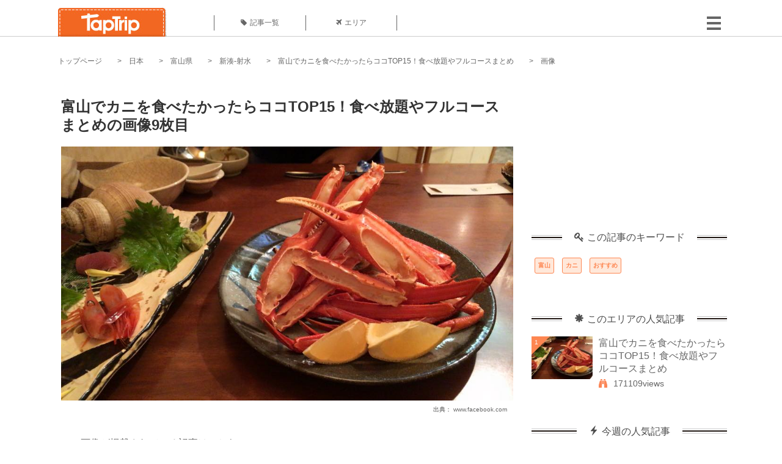

--- FILE ---
content_type: text/html; charset=UTF-8
request_url: https://taptrip.jp/img/672112/
body_size: 9894
content:
<!DOCTYPE html>
<html lang="ja">
<head>
<script async src="https://www.googletagmanager.com/gtag/js?id=G-JX40NZ1HJD"></script>
<script>
    window.dataLayer = window.dataLayer || [];
    function gtag(){dataLayer.push(arguments);}
    gtag('js', new Date());
  
    gtag('config', 'G-JX40NZ1HJD');
  </script>
<meta http-equiv="Content-Type" content="text/html; charset=UTF-8">
<meta charset="utf-8">
<meta name="viewport" content="width=device-width, initial-scale=1">
<title>
画像9枚目： 富山でカニを食べたかったらココTOP15！食べ放題やフルコースまとめ｜ TapTrip
</title>
<link rel="alternate" type="application/rss+xml" title="RSS" href="https://taptrip.jp/feeds/">
<link rel="prev" href="https://taptrip.jp/img/672113/"/>
<link rel="next" href="https://taptrip.jp/img/672111/"/>
<meta property="og:title" content="画像9枚目： 富山でカニを食べたかったらココTOP15！食べ放題やフルコースまとめ｜ TapTrip">
<meta property="og:type" content="article">
<meta property="og:url" content="https://taptrip.jp/img/672112/">
<meta property="og:image" content="https://taptrip.jp/system/App/Blog/thumbnails/000/014/954/ogthumb/33902fc97d0022a85b8b51b48a70a701.jpg">
<meta property="og:site_name" content="TapTrip">
<meta property="og:description" content="富山県は「天然のいけす」と呼ばれる豊かな漁場の富山湾が広がる街。そんな富山湾では、日本海に生息する多くの魚介類が水揚げされ、特にカニ料理は多くの人達人気があります。ここでは、富山県に軒を連ねるお店の中から、満足するまでカニ料理を満喫することができる15店をご紹介していきます。">
<meta property="fb:app_id" content="1622804358042380">
<meta property="og:locale" content="ja_JP">
<link rel="shortcut icon" href="//d3ogb7c2z54v1k.cloudfront.net/favicon.ico"/>
<link rel="stylesheet" href="https://maxcdn.bootstrapcdn.com/bootstrap/3.3.7/css/bootstrap.min.css">
<link rel="stylesheet" href="//d3ogb7c2z54v1k.cloudfront.net/css/bootstrap.min.css" type="text/css"/>
<link rel="stylesheet" href="//d3ogb7c2z54v1k.cloudfront.net/tcss/flexslider.css?2022-11-14" type="text/css"/>
<link href="/tcss/style.css?2022-11-1402" rel="stylesheet" type="text/css">
<link href="/tcss/article.css?2022-11-1402" rel="stylesheet" type="text/css"/>
<link rel="stylesheet" href="//d3ogb7c2z54v1k.cloudfront.net/tcss/flexslider.css?2022-11-14" type="text/css"/>
<link href="//d3ogb7c2z54v1k.cloudfront.net/tcss/common.css?2022-11-1402" rel="stylesheet" type="text/css"/>
</head>
<body id="app-layout"><noscript><meta HTTP-EQUIV="refresh" content="0;url='https://taptrip.jp/img/672112/?PageSpeed=noscript'" /><style><!--table,div,span,font,p{display:none} --></style><div style="display:block">Please click <a href="https://taptrip.jp/img/672112/?PageSpeed=noscript">here</a> if you are not redirected within a few seconds.</div></noscript>
<div id="fb-root"></div>
<div id="fb-root"></div>
<script>(function(d, s, id) {
  var js, fjs = d.getElementsByTagName(s)[0];
  if (d.getElementById(id)) return;
  js = d.createElement(s); js.id = id;
  js.src = "//connect.facebook.net/ja_JP/sdk.js#xfbml=1&version=v2.5&appId=664246130375722";
  fjs.parentNode.insertBefore(js, fjs);
}(document, 'script', 'facebook-jssdk'));</script>
<div id="wrapper">
<div id="headerWrapper">
<header>
<div id="headerInner">
<a class="logo" href="/"><img src="//d3ogb7c2z54v1k.cloudfront.net/img/header_logo.png" alt="TapTrip" width="179" height="50"></a>
<div id="nav">
<ul>
<li class="headerMenu01"><a href="https://taptrip.jp/articles/"><i class="fa fa-tag"></i>記事一覧</a></li>
<li class="headerMenu04"><a href="https://taptrip.jp/areas/"><i class="fa fa-plane"></i>エリア</a></li>
</ul>
</div>
<div class="modalMenu"><span><img src="//d3ogb7c2z54v1k.cloudfront.net/img/btn_head_menu.png"></span>
<div id="dropdownMenu" style="display: none;">
<ul class="subMenu">
<li><a href="https://taptrip.jp/user/login/"><i class="fa fa-sign-in" aria-hidden="true"></i>ログイン</a></li>
<li><a href="https://taptrip.jp/user/register/"><i class="fa fa-file-text" aria-hidden="true"></i>会員登録</a></li>
</ul>
</div>
</div>
</div>
</header>
</div>
<div id="contentsWrapper">
<nav id="pankuzu">
<nav id="pankuzu">
<ul class="inline">
<li><a href="https://taptrip.jp/">トップページ</a></li>
<li><a href="https://taptrip.jp/area/日本/">日本</a></li>
<li><a href="https://taptrip.jp/area/日本/富山県/">富山県</a></li>
<li><a href="https://taptrip.jp/area/日本/富山県/新湊-射水/">新湊-射水</a></li>
<li><a href="https://taptrip.jp/14954/">富山でカニを食べたかったらココTOP15！食べ放題やフルコースまとめ</a></li>
<li>画像</li>
</ul>
</nav></nav>
<div id="contentsHead">
</div>
<div id="contentsMain">
<div id="contentsMain">
<section class="w740">
<h1 class="entryTitle">富山でカニを食べたかったらココTOP15！食べ放題やフルコースまとめの画像9枚目</h1>
<div class="photoBox mt00">
<img src="https://taptrip.jp/system/App/BlogBody/photos/000/672/112/original/85ba5dd51e61163993c49f4ac403a30f.jpg" style="max-width:100%;" alt="富山でカニを食べたかったらココTOP15！食べ放題やフルコースまとめ">
<p class="source">出典：
<a href="https://www.facebook.com/photo.php?fbid=535166343299122&amp;set=bc.Abp19QDByOxEgWTwg5zwlMydQZJza0AFHVxgpmGIfZLVpybQp9oDiMuuSRMUaW_kpdOUzbs_EROSzEJdfESfFhFT_jVBOb7eIZNEc63W9neF3RXMFCs8Bq4eQGZdVhbYwkht5D4FSzY50FOgXnGUOlG_&amp;type=1&amp;opaqueCursor=[base64]&amp;theater" target="_blank" rel="nofollow">
www.facebook.com</a></p>
</div>
<p class="mt30 subTit">この画像が掲載されている記事はこちら</p>
<div class="galleryDetailsBox">
<div class="galleryDetailsBoxImg"><a href="https://taptrip.jp/14954/">
<div style="background-repeat:no-repeat;background-size:cover;background-image:url('https://taptrip.jp/system/App/Blog/thumbnails/000/014/954/thumb/33902fc97d0022a85b8b51b48a70a701.jpg');width:160px;height:90px;" alt="">
</div>
</a></div>
<div class="galleryDetailsBoxText">
<a href="https://taptrip.jp/14954/">
<h2>富山でカニを食べたかったらココTOP15！食べ放題やフルコースまとめ</h2>
<p>富山県は「天然のいけす」と呼ばれる豊かな漁場の富山湾が広がる街。そんな富山湾では、日本海に生息する多くの魚介類が水揚げされ、特にカニ料理は多くの人達人気があります。ここでは、富山県に軒を連ねるお店の中から、満足するまでカニ料理を満喫することができる15店をご紹介していきます。</p>
</a>
</div>
</div>
<p class="mt30 subTit">この記事に使われている画像</p>
<ul class="galleryThumbList">
<li><a href="https://taptrip.jp/img/672123/"><img width="100" height="100" src="https://taptrip.jp/system/App/BlogBody/photos/000/672/123/thumb/a9ce0c20fe2c11d46b284ea39db94db2.jpg"/></a></li>
<li><a href="https://taptrip.jp/img/672121/"><img width="100" height="100" src="https://taptrip.jp/system/App/BlogBody/photos/000/672/121/thumb/9220a37d81c392fa742cd509058ad31f.jpg"/></a></li>
<li><a href="https://taptrip.jp/img/672120/"><img width="100" height="100" src="https://taptrip.jp/system/App/BlogBody/photos/000/672/120/thumb/56f0087e1edf278ea26396b147147c0d.jpg"/></a></li>
<li><a href="https://taptrip.jp/img/672119/"><img width="100" height="100" src="https://taptrip.jp/system/App/BlogBody/photos/000/672/119/thumb/902a3e404172aef74a0b59ee5fb824d6.jpg"/></a></li>
<li><a href="https://taptrip.jp/img/672118/"><img width="100" height="100" src="https://taptrip.jp/system/App/BlogBody/photos/000/672/118/thumb/df05e45b2aa1a412a1c246ec25fb35e4.jpg"/></a></li>
<li><a href="https://taptrip.jp/img/672115/"><img width="100" height="100" src="https://taptrip.jp/system/App/BlogBody/photos/000/672/115/thumb/84c6aac3a705e5bc514ea7e09a312a13.jpg"/></a></li>
<li><a href="https://taptrip.jp/img/672114/"><img width="100" height="100" src="https://taptrip.jp/system/App/BlogBody/photos/000/672/114/thumb/1aaa3c0797e05470e3dcf14b4bf9b251.jpg"/></a></li>
<li><a href="https://taptrip.jp/img/672113/"><img width="100" height="100" src="https://taptrip.jp/system/App/BlogBody/photos/000/672/113/thumb/c22f6479e2f1ea3edb67ea73de590b59.jpg"/></a></li>
<li><a href="https://taptrip.jp/img/672112/"><img width="100" height="100" src="https://taptrip.jp/system/App/BlogBody/photos/000/672/112/thumb/85ba5dd51e61163993c49f4ac403a30f.jpg"/></a></li>
<li><a href="https://taptrip.jp/img/672111/"><img width="100" height="100" src="https://taptrip.jp/system/App/BlogBody/photos/000/672/111/thumb/4757bdf769c18c8442a5e27312dae2a2.jpg"/></a></li>
<li><a href="https://taptrip.jp/img/672110/"><img width="100" height="100" src="https://taptrip.jp/system/App/BlogBody/photos/000/672/110/thumb/a65f39248b5ecb4cb9a1fc1980da9178.jpg"/></a></li>
<li><a href="https://taptrip.jp/img/672109/"><img width="100" height="100" src="https://taptrip.jp/system/App/BlogBody/photos/000/672/109/thumb/c867883d4cce6883ca3e384852df3772.jpg"/></a></li>
<li><a href="https://taptrip.jp/img/672108/"><img width="100" height="100" src="https://taptrip.jp/system/App/BlogBody/photos/000/672/108/thumb/6246268b4d6304884b068d4ea856ccad.jpg"/></a></li>
<li><a href="https://taptrip.jp/img/672105/"><img width="100" height="100" src="https://taptrip.jp/system/App/BlogBody/photos/000/672/105/thumb/fa5eb65b62fb7283aa48e5c0b2d1fd8f.jpg"/></a></li>
<li><a href="https://taptrip.jp/img/672104/"><img width="100" height="100" src="https://taptrip.jp/system/App/BlogBody/photos/000/672/104/thumb/b4d4c699a6ee028dc5191e0753e4caf0.jpg"/></a></li>
<li><a href="https://taptrip.jp/img/672103/"><img width="100" height="100" src="https://taptrip.jp/system/App/BlogBody/photos/000/672/103/thumb/3d1a91cf88655fe3fad6ec5a0d51da3f.jpg"/></a></li>
<li><a href="https://taptrip.jp/img/672126/"><img width="100" height="100" src="https://taptrip.jp/system/App/BlogBody/photos/000/672/126/thumb/0cbb13a5ebedbd27a1925ee380c55b9d.jpg"/></a></li>
</ul>
</section>
<section>
<div class="articleData">
<h2><span><i class="glyphicon glyphicon-asterisk" aria-hidden="true"></i>このエリアの人気記事</span></h2>
<ul>
<li>
<a href="https://taptrip.jp/14954/">
<div><span class="img_cover" style="background-image: url('https://taptrip.jp/system/App/Blog/thumbnails/000/014/954/thumb/33902fc97d0022a85b8b51b48a70a701.jpg')"></span><div class="articleDataTextBox"><h3>富山でカニを食べたかったらココTOP15！食べ放題やフルコースまとめ</h3><p>富山県は「天然のいけす」と呼ばれる豊かな漁場の富山湾が広がる街。そんな富山湾では、日本海に生息する多くの魚介類が水揚げされ、特にカニ料理は多くの人達人気があります。ここでは、富山県に軒を連ねるお店の中から、満足するまでカニ料理を満喫することができる15店をご紹介していきます。</p></div></div></a>
</li>
</ul>
<div class="clear"></div>
<div class="moreBox01"><a href="#">もっと見る</a></div>
</div>
</section>
</div>
</div>
<div id="contentsRight">
<div class="ablock">
<script async src="https://pagead2.googlesyndication.com/pagead/js/adsbygoogle.js?client=ca-pub-2662034404638094" crossorigin="anonymous"></script>
<ins class="adsbygoogle" style="display:block" data-ad-client="ca-pub-2662034404638094" data-ad-slot="8729214325" data-ad-format="auto" data-full-width-responsive="true"></ins>
<script>
     (adsbygoogle = window.adsbygoogle || []).push({});
</script>
</div>
<div class="relatedKeyword mb40">
<div class="relatedKeywordTitle">
<span><i class="fa fa-key" aria-hidden="true"></i>この記事のキーワード</span>
</div>
<ul class="tag">
<li><a href="https://taptrip.jp/keyword/富山/">富山</a></li>
<li><a href="https://taptrip.jp/keyword/カニ/">カニ</a></li>
<li><a href="https://taptrip.jp/keyword/おすすめ/">おすすめ</a></li>
</ul>
</div>
<div class="rankingDataWrapper mb40">
<div class="rankingDataTitle">
<span><i class="glyphicon glyphicon-asterisk" aria-hidden="true"></i>このエリアの人気記事</span>
</div>
<article class="ranking last">
<div class="rankingData linkedTile">
<div class="rankingImgBox point-triangle point-triangle-lt"><img src="//d3ogb7c2z54v1k.cloudfront.net/system/App/Blog/thumbnails/000/014/954/mini/33902fc97d0022a85b8b51b48a70a701.jpg" width="100" height="70" style="object-fit: cover;" alt=""><span>1</span></div>
<div class="rankingTextBox">
<p><a href="https://taptrip.jp/14954/">富山でカニを食べたかったらココTOP15！食べ放題やフルコースまとめ</a></p>
<span class="views"><i class="fa fa-binoculars" aria-hidden="true"></i>171109views</span>
</div>
</div>
</article>
</div>
<div class="rankingDataWrapper mb40">
<div class="rankingDataTitle">
<span><i class="glyphicon glyphicon-flash" aria-hidden="true"></i>今週の人気記事</span>
</div>
</div>
<div class="ablock">
</div>
<div class="newEntryDataWrapper mb40">
<div class="newEntryDataTitle">
<span><i class="fa fa-check-circle" aria-hidden="true"></i>新着記事</span>
</div>
<article class="newEntry">
<div class="newEntryData linkedTile">
<div class="newEntryImgBox"><a href="https://taptrip.jp/9104/"><img src="//d3ogb7c2z54v1k.cloudfront.net/system/App/Blog/thumbnails/000/009/104/mini/f7e5dfa912a91d5630a4234e2c3db780.jpeg" width="100" height="70" style="object-fit: cover;" alt=""></a></div>
<div class="newEntryTextBox">
<p><a href="https://taptrip.jp/9104/">【作成中】淡路島観光</a></p>
</div>
</div>
</article>
<article class="newEntry">
<div class="newEntryData linkedTile">
<div class="newEntryImgBox"><a href="https://taptrip.jp/15688/"><img src="//d3ogb7c2z54v1k.cloudfront.net/system/App/Blog/thumbnails/000/015/688/mini/983439bb6d01be6516507254826d4bc8.jpg" width="100" height="70" style="object-fit: cover;" alt=""></a></div>
<div class="newEntryTextBox">
<p><a href="https://taptrip.jp/15688/">天橋立の美味しいランチ9選！一度は訪れたいお店まとめ</a></p>
</div>
</div>
</article>
<article class="newEntry">
<div class="newEntryData linkedTile">
<div class="newEntryImgBox"><a href="https://taptrip.jp/15160/"><img src="//d3ogb7c2z54v1k.cloudfront.net/system/App/Blog/thumbnails/000/015/160/mini/75ee35def3b9c19f82d72d763c00e85d.jpg" width="100" height="70" style="object-fit: cover;" alt=""></a></div>
<div class="newEntryTextBox">
<p><a href="https://taptrip.jp/15160/">福井で海鮮＆カニ食べ放題・バイキングのお店おすすめの15選！食べ過ぎ注意</a></p>
</div>
</div>
</article>
<article class="newEntry">
<div class="newEntryData linkedTile">
<div class="newEntryImgBox"><a href="https://taptrip.jp/15981/"><img src="//d3ogb7c2z54v1k.cloudfront.net/system/App/Blog/thumbnails/000/015/981/mini/3ef7cfc2e7c065f2a342fe8a31552d14.jpg" width="100" height="70" style="object-fit: cover;" alt=""></a></div>
<div class="newEntryTextBox">
<p><a href="https://taptrip.jp/15981/">朝茹で花咲ガニに感動！根室かさい商店</a></p>
</div>
</div>
</article>
<article class="newEntry">
<div class="newEntryData linkedTile">
<div class="newEntryImgBox"><a href="https://taptrip.jp/15980/"><img src="//d3ogb7c2z54v1k.cloudfront.net/system/App/Blog/thumbnails/000/015/980/mini/886d8eb979e950a08d39490339f91d0d.jpg" width="100" height="70" style="object-fit: cover;" alt=""></a></div>
<div class="newEntryTextBox">
<p><a href="https://taptrip.jp/15980/">北海道夕張郡由仁町でわんことおすすめアイスクリーム！！</a></p>
</div>
</div>
</article>
<article class="newEntry">
<div class="newEntryData linkedTile">
<div class="newEntryImgBox"><a href="https://taptrip.jp/15979/"><img src="//d3ogb7c2z54v1k.cloudfront.net/system/App/Blog/thumbnails/000/015/979/mini/d3c6d99abc9f41973f6e88fa5e34f212.jpg" width="100" height="70" style="object-fit: cover;" alt=""></a></div>
<div class="newEntryTextBox">
<p><a href="https://taptrip.jp/15979/">本州最北端！マグロ一本釣りの町、大間をわんこと巡る！</a></p>
</div>
</div>
</article>
<article class="newEntry">
<div class="newEntryData linkedTile">
<div class="newEntryImgBox"><a href="https://taptrip.jp/15320/"><img src="//d3ogb7c2z54v1k.cloudfront.net/system/App/Blog/thumbnails/000/015/320/mini/af2bdeabc9ca9b2394687dfbd435d40f.jpg" width="100" height="70" style="object-fit: cover;" alt=""></a></div>
<div class="newEntryTextBox">
<p><a href="https://taptrip.jp/15320/">新宿二丁目でおすすめの観光バーTOP20！一度は訪れてみたいゲイバーなどご紹介</a></p>
</div>
</div>
</article>
<article class="newEntry">
<div class="newEntryData linkedTile">
<div class="newEntryImgBox"><a href="https://taptrip.jp/15966/"><img src="//d3ogb7c2z54v1k.cloudfront.net/system/App/Blog/thumbnails/000/015/966/mini/7643560c889ec3c40d3899165005dadd.jpg" width="100" height="70" style="object-fit: cover;" alt=""></a></div>
<div class="newEntryTextBox">
<p><a href="https://taptrip.jp/15966/">清田の大クス</a></p>
</div>
</div>
</article>
<article class="newEntry">
<div class="newEntryData linkedTile">
<div class="newEntryImgBox"><a href="https://taptrip.jp/15965/"><img src="//d3ogb7c2z54v1k.cloudfront.net/system/App/Blog/thumbnails/000/015/965/mini/22094302ff6a5d96f450c7475b9416e6.jpg" width="100" height="70" style="object-fit: cover;" alt=""></a></div>
<div class="newEntryTextBox">
<p><a href="https://taptrip.jp/15965/">100 hour yoga ttc in rishikesh</a></p>
</div>
</div>
</article>
<article class="newEntry">
<div class="newEntryData linkedTile">
<div class="newEntryImgBox"><a href="https://taptrip.jp/15963/"><img src="//d3ogb7c2z54v1k.cloudfront.net/system/App/Blog/thumbnails/000/015/963/mini/62e030417e78ec2f94104c435aec96bb.png" width="100" height="70" style="object-fit: cover;" alt=""></a></div>
<div class="newEntryTextBox">
<p><a href="https://taptrip.jp/15963/">Best Places to Visit in Dharamshala</a></p>
</div>
</div>
</article>
<article class="newEntry">
<div class="newEntryData linkedTile">
<div class="newEntryImgBox"><a href="https://taptrip.jp/9693/"><img src="//d3ogb7c2z54v1k.cloudfront.net/system/App/Blog/thumbnails/000/009/693/mini/d414830f366a24bff5592391d02b3605.jpg" width="100" height="70" style="object-fit: cover;" alt=""></a></div>
<div class="newEntryTextBox">
<p><a href="https://taptrip.jp/9693/">紅葉が美しくて有名な京都の哲学の道ってどんなところ？</a></p>
</div>
</div>
</article>
<article class="newEntry">
<div class="newEntryData linkedTile">
<div class="newEntryImgBox"><a href="https://taptrip.jp/15962/"><img src="//d3ogb7c2z54v1k.cloudfront.net/system/App/Blog/thumbnails/000/015/962/mini/1d1efb0408c3894057562638b9af2aed.png" width="100" height="70" style="object-fit: cover;" alt=""></a></div>
<div class="newEntryTextBox">
<p><a href="https://taptrip.jp/15962/">日本に近いおすすめの海外カジノ５選</a></p>
</div>
</div>
</article>
<article class="newEntry">
<div class="newEntryData linkedTile">
<div class="newEntryImgBox"><a href="https://taptrip.jp/15958/"><img src="//d3ogb7c2z54v1k.cloudfront.net/system/App/Blog/thumbnails/000/015/958/mini/c451b5bee03f3a9e5f4932f4808d925d.jpg" width="100" height="70" style="object-fit: cover;" alt=""></a></div>
<div class="newEntryTextBox">
<p><a href="https://taptrip.jp/15958/">Standard Hot Air Balloon Ride</a></p>
</div>
</div>
</article>
<article class="newEntry">
<div class="newEntryData linkedTile">
<div class="newEntryImgBox"><a href="https://taptrip.jp/15938/"><img src="//d3ogb7c2z54v1k.cloudfront.net/system/App/Blog/thumbnails/000/015/938/mini/abc5f68ff65d24294647be4e37c9fa88.jpg" width="100" height="70" style="object-fit: cover;" alt=""></a></div>
<div class="newEntryTextBox">
<p><a href="https://taptrip.jp/15938/">最強ホテル系カードがついに出揃った！【待望の&ldquo;Hiltonアメックスカード&rdquo;新登場！】今までホテル系最強だったSPGとの違いはなに？メリット・デメリット徹底比較してみました！</a></p>
</div>
</div>
</article>
<article class="newEntry">
<div class="newEntryData linkedTile">
<div class="newEntryImgBox"><a href="https://taptrip.jp/15551/"><img src="//d3ogb7c2z54v1k.cloudfront.net/system/App/Blog/thumbnails/000/015/551/mini/42caea41bfe4544150dbc232ed21c6db.jpg" width="100" height="70" style="object-fit: cover;" alt=""></a></div>
<div class="newEntryTextBox">
<p><a href="https://taptrip.jp/15551/">新松戸の人気ラーメン屋10選！安くて美味しいお店をご紹介</a></p>
</div>
</div>
</article>
</div>
<div id="floatsidebar" class="js_fixedcontent">
<div style="padding-top: 90px;">
<div class="ablock">
<script async src='https://www.googletagservices.com/tag/js/gpt.js'></script>
<script>
  var googletag = googletag || {};
  googletag.cmd = googletag.cmd || [];
</script>
<script>
  googletag.cmd.push(function() {
    googletag.defineSlot('/208110943/taptrip_pc_side', [[300, 600], [300, 250], [336, 280]], 'div-gpt-ad-1511436141030-0').addService(googletag.pubads());
    googletag.pubads().enableSingleRequest();
    googletag.enableServices();
  });
</script>
<div id='div-gpt-ad-1511436141030-0'>
<script>
googletag.cmd.push(function() { googletag.display('div-gpt-ad-1511436141030-0'); });
</script>
</div>
</div></div>
</div>
</div>
<div class="clear"></div>
</div>
<div class="ablock">
<div style=" margin: 0px auto; width: 1100px;">
<script>
!function(f,b,e,v,n,t,s)
{if(f.fbq)return;n=f.fbq=function(){n.callMethod?
n.callMethod.apply(n,arguments):n.queue.push(arguments)};
if(!f._fbq)f._fbq=n;n.push=n;n.loaded=!0;n.version='2.0';
n.queue=[];t=b.createElement(e);t.async=!0;
t.src=v;s=b.getElementsByTagName(e)[0];
s.parentNode.insertBefore(t,s)}(window, document,'script',
'https://connect.facebook.net/en_US/fbevents.js');
fbq('init', '260240885729144');
fbq('track', 'PageView');
</script>
<noscript><img height="1" width="1" style="display:none" src="https://www.facebook.com/tr?id=260240885729144&ev=PageView&noscript=1"/></noscript>
</div>
<div id="footerWrapper">
<footer>
<div class="footer_list list1">
<img src="//d3ogb7c2z54v1k.cloudfront.net/img/footer_top.png"><br>
<p><a href="/"><img src="//d3ogb7c2z54v1k.cloudfront.net/img/footer_logo.png" alt="TapTrip"></a></p>
<ul>
<li><a href="https://www.facebook.com/taptrip.jp/"><img src="//d3ogb7c2z54v1k.cloudfront.net/img/ico_facebook.png" alt=""></a></li>
<li><a href="https://twitter.com/TapTrip_jp"><img src="//d3ogb7c2z54v1k.cloudfront.net/img/ico_twitter.png" alt=""></a></li>
<li><a href="https://www.instagram.com/taptrip.jp/"><img src="//d3ogb7c2z54v1k.cloudfront.net/img/ico_instagram.png" alt=""></a></li>
</ul>
</div>
<div class="footer_list list2">
<img src="//d3ogb7c2z54v1k.cloudfront.net/img/footer_area.png"><br>
<ul>
<li><a href="https://taptrip.jp/area/日本/">日本</a></li>
<li><a href="https://taptrip.jp/area/アジア/">アジア</a></li>
<li><a href="https://taptrip.jp/area/ヨーロッパ/">ヨーロッパ</a></li>
<li><a href="https://taptrip.jp/area/オセアニア/">オセアニア</a></li>
<li><a href="https://taptrip.jp/area/北米/">北米</a></li>
<li><a href="https://taptrip.jp/area/中東/">中東</a></li>
<li><a href="https://taptrip.jp/area/中南米/">中南米</a></li>
<li><a href="https://taptrip.jp/area/アフリカ/">アフリカ</a></li>
<li><a href="https://taptrip.jp/area/まとめ/">まとめ</a></li>
<li><a href="https://taptrip.jp/area/特集/">特集</a></li>
</ul>
</div>
<div class="footer_list list3">
<img src="//d3ogb7c2z54v1k.cloudfront.net/img/footer_category.png"><br>
<ul>
<li><a href="https://taptrip.jp/category/01/">アクティビティ</a></li>
<li><a href="https://taptrip.jp/category/02/">ナイトライフ</a></li>
<li><a href="https://taptrip.jp/category/03/">観光名所</a></li>
<li><a href="https://taptrip.jp/category/04/">ホテル</a></li>
</ul>
<ul>
<li><a href="https://taptrip.jp/category/05/">ショッピング</a></li>
<li><a href="https://taptrip.jp/category/06/">レストラン・カフェ</a></li>
<li><a href="https://taptrip.jp/category/07/">TIPS</a></li>
<li><a href="https://taptrip.jp/category/08/">その他</a></li>
</ul>
</div>
<div class="footer_list list4">
<img src="//d3ogb7c2z54v1k.cloudfront.net/img/footer_about.png"><br>
<ul>
<li><a href="https://taptrip.jp/">TapTripトップ</a></li>
<li><a href="https://taptrip.jp/keyword/">キーワード一覧</a></li>
<li><a href="https://taptrip.jp/articles/">記事一覧</a></li>
<li><a href="https://taptrip.jp/writerslist/">ライター一覧</a></li>
<li><a href="https://taptrip.jp/contact/">お問い合わせ</a></li>
</ul>
<ul>
<li><a href="https://taptrip.jp/about/">TapTripとは？</a></li>
<li><a href="https://taptrip.jp/term/">利用規約</a></li>
<li><a href="https://taptrip.jp/policy/">プライバシーポリシー</a></li>
<li><a href="https://taptrip.jp/company/">運営者</a></li>
</ul>
</div>
<div class="clear"></div>
</footer>
</div>
<script>
    var vc_pid = "885234634";
</script><script src="//aml.valuecommerce.com/vcdal.js" async></script>
<script>
  window._taboola = window._taboola || [];
  _taboola.push({flush: true});
</script>
<script src="//d3ogb7c2z54v1k.cloudfront.net/common/js/jquery.min.js"></script>
<script src="//d3ogb7c2z54v1k.cloudfront.net/common/js/jquery-ui.min.js"></script>
<script src="//d3ogb7c2z54v1k.cloudfront.net/common/js/bootstrap.min.js"></script>
<script src="//d3ogb7c2z54v1k.cloudfront.net/common/js/flexslider.min.js"></script>
<script src="//d3ogb7c2z54v1k.cloudfront.net/common/js/jquery.flexslider-min.js"></script>
<script src="//d3ogb7c2z54v1k.cloudfront.net/common/js/jquery.lazyload.js"></script>
<script async src="//www.instagram.com/embed.js"></script>
<script>
$(function(){
       
$(".hotelGalleryBoxThumb a").click(function(){
$(".hotelGalleryBoxImg img").before("<img src='"+$(this).attr("href")+"' alt=''>");
$(".hotelGalleryBoxImg img:last").fadeOut("fast",function(){
$(this).remove()
});
return false;
})
})
</script>
<script>
$(function(){
$('div.topmenu').show();
$("#headerLineNav .conf").hover(function(){
$("div",this).show();
$("span",this).addClass("bgYellow");
},
function(){
$("div",this).hide();
$("span",this).removeClass("bgYellow");

});

  //$('div.topmenu').show();
  $('#menu_bar_1 , #menu_bar_2').click(function(){
    if($('#menu_link').css('display') == 'block'){
      $('#manu_bar_2_text').html("[開く]");
      $('div.topmenu #menu_bar_1 span').css("color", "#615C69");
      $('div.topmenu ui li').css("color", "#615C69");
      $('div.topmenu ul li a').css("color", "#615C69");
      $('div.topmenu ul').removeClass("changed");
      $('div.topmenu ul').css("max-height", "55px");
    }else{
      $('#manu_bar_2_text').html("[閉じる]");
      $('div.topmenu #menu_bar_1 span').css("color", "#000000");
      $('div.topmenu ui li').css("color", "#000000");
      $('div.topmenu ul li a').css("color", "#000000");
      $('div.topmenu ul').toggleClass("changed");
      $('div.topmenu ul').css("max-height", "none");
    }
    $('#menu_link').slideToggle(100);
  });

  $('div.topmenu a[href^=#]').click(function(){

    var speed = 100;
    var href= $(this).attr("href");
    var target = $(href == "#" || href == "" ? 'html' : href);
    var position = target.offset().top;
    $("html, body").animate({scrollTop:position}, speed, "swing");
    return false;
  });

});
</script>
<script>

$('#slider01').flexslider({
animation: "slide",
animationLoop:false,slideshow:false,
});
$('#slider02').flexslider({
animation: "slide",
slideshow:false,
});

</script>
<script>
$(function(){
$('.linkedTile').click(
function() {
window.location=$(this).find("a").attr("href");
return false;
}
);
});

</script>
<script>

$("#serchFormBoxWrap").hide();
$("#dropdownMenu").hide();

$("#headerInner .search").click(function () {
$("#serchFormBoxWrap").slideDown(300);
$("#headerInner .search img").addClass("hover");
$("#dropdownMenu").slideUp(300);
$("#headerInner .modalMenu img").removeClass("hover");
});
$("#serchFormBoxWrap").mouseleave(function () {
$("#serchFormBoxWrap").slideUp(300);
$("#headerInner .search img").removeClass("hover");
});

$("#headerInner .modalMenu").click(function () {
$("#dropdownMenu").slideDown(300);
$("#headerInner .modalMenu img").addClass("hover");
$("#serchFormBoxWrap").slideUp(300);
$("#headerInner .search img").removeClass("hover");
});
$("#dropdownMenu").mouseleave(function () {
$("#dropdownMenu").slideUp(300);$("#headerInner .modalMenu img").removeClass("hover");
});

</script>
<script>
$(function(){
     $('a img').hover(function(){
        $(this).attr('src', $(this).attr('src').replace('_off', '_ov'));
          }, function(){
             if (!$(this).hasClass('currentPage')) {
             $(this).attr('src', $(this).attr('src').replace('_ov', '_off'));
        }
   });
});
</script>
<script>

 (function(window, $) {
    'use strict';
    $(function() {
      // スクロール位置と連動させない場合は不要(scrollspy用)
      $(document.body).scrollspy({ target: '#floatsidebar' });

      // スクロール位置と連動させない場合は不要(scrollspy用)
      $(window).on('load', function() { $(document.body).scrollspy('refresh') });

      // 固定サイドバーのスクロール追従開始＆終了位置の設定(affix用)
      setTimeout(function() {
        $("#floatsidebar").css({width:$("#contentsRight").width()});

$("#contentsMain").css({"min-height":$("#floatsidebar").height()+$("#contentsRight").height()});

        $('#floatsidebar').affix({
          offset: {
            top: function() {
              return (this.top = $("#contentsHead").outerHeight(true)+$("#contentsRight").outerHeight(true));
            },
            bottom: function() {
              return (

                this.bottom = $('#footerWrapper').outerHeight(true)+60);
            }
          }
          
        })


      }, 100);
    });
  })(window, jQuery);
$(function(){
$("img.lazy").lazyload({
  threshold : 50 ,
  effect: "fadeIn",
  failure_limit: 2 ,

});
});

  var v = "";

  v = '<link href="//fonts.googleapis.com/css?family=Homemade+Apple" rel="stylesheet" type="text/css">';
  $("head link:last").after(v);

  v = '<link href="//cdnjs.cloudflare.com/ajax/libs/font-awesome/4.7.0/css/font-awesome.min.css" rel="stylesheet" type="text/css">';
  $("head link:last").after(v);

  v = '<link href="//fonts.googleapis.com/css?family=Lato:100,300,400,700" rel="stylesheet" type="text/css">';
  $("head link:last").after(v);

//  v = '<link href="//d3ogb7c2z54v1k.cloudfront.net/tcss/flexslider.css" rel="stylesheet" type="text/css">';
//  $("head link:last").after(v);

  v = '<link href="//fonts.googleapis.com/css?family=Lato:100,300,400,700" rel="stylesheet" type="text/css">';
  $("head link:last").after(v);

//  v = '<link href="//d3ogb7c2z54v1k.cloudfront.net/css/tapp.css" rel="stylesheet" type="text/css">';
//  $("head link:last").after(v);

  v = '<link href="//d3ogb7c2z54v1k.cloudfront.net/tcss/common.css" rel="stylesheet" type="text/css">';
  $("head link:last").after(v);

</script>
<script>
  $('#instagram-embed-0').load(function(){
    var $iframe = $('#instagram-embed-0');
    var ifrmDoc = $iframe[0].contentWindow.document;
    $('html,body',ifrmDoc).css('overflow','').css('height','100%');
  });

  $(function(){
    $('.ig_load').each(function(i, el){
      $.get("/ig/", {"url":$(el).attr('src')}, function(data) {
        $(el).html(data);
        $(el).show();
      });
    });
  });
</script>
<script>

  (function(i,s,o,g,r,a,m){i['GoogleAnalyticsObject']=r;i[r]=i[r]||function(){
  (i[r].q=i[r].q||[]).push(arguments)},i[r].l=1*new Date();a=s.createElement(o),
  m=s.getElementsByTagName(o)[0];a.async=1;a.src=g;m.parentNode.insertBefore(a,m)
  })(window,document,'script','//www.google-analytics.com/analytics.js','ga');

  ga('create', 'UA-69198025-1', 'auto');
  ga('require', 'linkid', 'linkid.js');
  ga('set', 'dimension1', '新湊-射水');
  ga('set', 'dimension2', '');
  ga('send', 'pageview');

</script>
</body>
</html>


--- FILE ---
content_type: text/html; charset=utf-8
request_url: https://www.google.com/recaptcha/api2/aframe
body_size: 268
content:
<!DOCTYPE HTML><html><head><meta http-equiv="content-type" content="text/html; charset=UTF-8"></head><body><script nonce="7zk2LhFcmnfSEk5RWJfNgA">/** Anti-fraud and anti-abuse applications only. See google.com/recaptcha */ try{var clients={'sodar':'https://pagead2.googlesyndication.com/pagead/sodar?'};window.addEventListener("message",function(a){try{if(a.source===window.parent){var b=JSON.parse(a.data);var c=clients[b['id']];if(c){var d=document.createElement('img');d.src=c+b['params']+'&rc='+(localStorage.getItem("rc::a")?sessionStorage.getItem("rc::b"):"");window.document.body.appendChild(d);sessionStorage.setItem("rc::e",parseInt(sessionStorage.getItem("rc::e")||0)+1);localStorage.setItem("rc::h",'1769106322930');}}}catch(b){}});window.parent.postMessage("_grecaptcha_ready", "*");}catch(b){}</script></body></html>

--- FILE ---
content_type: application/javascript; charset=utf-8;
request_url: https://dalc.valuecommerce.com/app3?p=885234634&_s=https%3A%2F%2Ftaptrip.jp%2Fimg%2F672112%2F&vf=iVBORw0KGgoAAAANSUhEUgAAAAMAAAADCAYAAABWKLW%2FAAAAMElEQVQYV2NkFGP4nxGTzaDeN5OB8fk%2Bof%2FfnRwZdLo2MTDu5ur6H%2FDsDYOjQBcDAA9rDnoGNtACAAAAAElFTkSuQmCC
body_size: 7207
content:
vc_linkswitch_callback({"t":"69726b92","r":"aXJrkgAA8CES3gBTCooAHwqKBtSiRA","ub":"aXJrkAAE574S3gBTCooFuwqKC%2FB2TA%3D%3D","vcid":"kiTn6Nf4jk1X0uHsKQy91DzxCrHneXXi-juE6prADbo","vcpub":"0.061473","www.tocoo.jp":{"a":"2709682","m":"101","g":"d6f88d2a88"},"brand.asoview.com":{"a":"2698489","m":"3147096","g":"7d10040b8c"},"www.ja-town.com":{"a":"2425371","m":"2130357","g":"8fd6c1bd8c"},"kumapon.jp":{"a":"2473767","m":"2740569","g":"9292bbd7a1","sp":"uiaid%3Dxx2ba0007"},"www.jtb.co.jp/kokunai_htl":{"a":"2549714","m":"2161637","g":"6b04d9d5bb","sp":"utm_source%3Dvcdom%26utm_medium%3Daffiliate"},"travel.yahoo.co.jp":{"a":"2761515","m":"2244419","g":"ce45585d8c"},"intltoursearch.jal.co.jp":{"a":"2910359","m":"2403993","g":"7910043b8c"},"www.tabirai.net":{"a":"2797949","m":"3368354","g":"6b6d47fd8c"},"paypaystep.yahoo.co.jp":{"a":"2821580","m":"2201292","g":"0dec6f248c"},"lohaco.yahoo.co.jp":{"a":"2686782","m":"2994932","g":"24500ad98c"},"wwwtst.hotpepper.jp":{"a":"2594692","m":"2262623","g":"cb1dbefca3","sp":"vos%3Dnhppvccp99002"},"jal.co.jp/intltour":{"a":"2910359","m":"2403993","g":"7910043b8c"},"honto.jp":{"a":"2684806","m":"2340879","g":"681cc612a2","sp":"partnerid%3D02vc01"},"www.columbiasports.co.jp":{"a":"2917989","m":"3331332","g":"a6513ffc8c"},"jal.co.jp/jp/ja/intltour":{"a":"2910359","m":"2403993","g":"7910043b8c"},"www-dev.knt.co.jp":{"a":"2918660","m":"2017725","g":"e927ba608c"},"www.kkday.com":{"a":"2829368","m":"3448426","g":"f51a72db8c"},"jalan.net":{"a":"2513343","m":"2130725","g":"bef0b3ea8c"},"hotels.com":{"a":"2518280","m":"2506163","g":"8e6cfd9bb5","sp":"rffrid%3Daff.hcom.JP.014.000.VCSphone"},"www.jtb.co.jp/lookjtb":{"a":"2915989","m":"2214108","g":"91de3a118c"},"www.jtbonline.jp":{"a":"2549714","m":"2161637","g":"6b04d9d5bb","sp":"utm_source%3Dvcdom%26utm_medium%3Daffiliate"},"meito.knt.co.jp":{"a":"2918660","m":"2017725","g":"e927ba608c"},"www.ikyu.com":{"a":"2675907","m":"221","g":"055863b388"},"skyticket.jp":{"a":"2216077","m":"2333182","g":"c9d8f6659f","sp":"ad%3DVC_sky_dom"},"cotta.jp":{"a":"2472985","m":"2751799","g":"f6a2c22b8c"},"global-root-g2.chain-demos.digicert.com":{"a":"2918660","m":"2017725","g":"e927ba608c"},"shaddy.jp":{"a":"2792239","m":"2467269","g":"3ea97c6bad","sp":"aid%3Daffiliate%26uiaid%3Dafl"},"welove.expedia.co.jp":{"a":"2438503","m":"2382533","g":"e95505b5d0","sp":"eapid%3D0-28%26affcid%3Djp.network.valuecommerce.general_mylink."},"jtb.co.jp":{"a":"2549714","m":"2161637","g":"6b04d9d5bb","sp":"utm_source%3Dvcdom%26utm_medium%3Daffiliate"},"www.knt.co.jp":{"a":"2918660","m":"2017725","g":"e927ba608c"},"www.yumeyado.jp":{"a":"2786447","m":"3313582","g":"1d067a0b8c"},"l":5,"www.hotpepper.jp?vos=nhppvccp99002":{"a":"2594692","m":"2262623","g":"cb1dbefca3","sp":"vos%3Dnhppvccp99002"},"admane.jp":{"a":"2809620","m":"3395140","g":"182b8d63b4","sp":"source%3Dad.valuecommerce.airtrip.jp"},"p":885234634,"www.jtb.co.jp/kaigai":{"a":"2915989","m":"2214108","g":"91de3a118c"},"yado.knt.co.jp":{"a":"2918660","m":"2017725","g":"e927ba608c"},"event.kkday.com":{"a":"2829368","m":"3448426","g":"f51a72db8c"},"dev-rent.test.tocoo.com":{"a":"2709682","m":"101","g":"d6f88d2a88"},"s":3339621,"www.lenovo.com":{"a":"2680394","m":"218","g":"6c909c77a9","sp":"cid%3Djp%3Aaffiliate%3Adsry7f"},"yumeyado.jp":{"a":"2786447","m":"3313582","g":"1d067a0b8c"},"dom.jtb.co.jp":{"a":"2549714","m":"2161637","g":"6b04d9d5bb","sp":"utm_source%3Dvcdom%26utm_medium%3Daffiliate"},"www.ark-pc.co.jp":{"a":"2489971","m":"2783092","g":"a771acb88c"},"shopping.geocities.jp":{"a":"2821580","m":"2201292","g":"0dec6f248c"},"www.expedia.co.jp":{"a":"2438503","m":"2382533","g":"e95505b5d0","sp":"eapid%3D0-28%26affcid%3Djp.network.valuecommerce.general_mylink."},"www.jtb.co.jp/kokunai":{"a":"2549714","m":"2161637","g":"6b04d9d5bb","sp":"utm_source%3Dvcdom%26utm_medium%3Daffiliate"},"act.gro-fru.net":{"a":"2813059","m":"3402954","g":"a76150548c"},"www.asoview.com":{"a":"2698489","m":"3147096","g":"7d10040b8c"},"stg.activityjapan.com":{"a":"2913705","m":"3393757","g":"7a758e3e8c"},"s.kumapon.jp":{"a":"2473767","m":"2740569","g":"9292bbd7a1","sp":"uiaid%3Dxx2ba0007"},"activityjapan.com":{"a":"2913705","m":"3393757","g":"7a758e3e8c"},"global-root-g3.chain-demos.digicert.com":{"a":"2918660","m":"2017725","g":"e927ba608c"},"kuzefuku.com":{"a":"2813059","m":"3402954","g":"a76150548c"},"tour.jtrip.co.jp":{"a":"2893108","m":"2409616","g":"b95c7ba78c"},"sp.jal.co.jp/tour":{"a":"2910359","m":"2403993","g":"7910043b8c"},"www.netmile.co.jp":{"a":"2438503","m":"2382533","g":"e95505b5d0","sp":"eapid%3D0-28%26affcid%3Djp.network.valuecommerce.general_mylink."},"kinokuniya.co.jp":{"a":"2118836","m":"2195689","g":"de8e3d0b8c"},"www.ozmall.co.jp":{"a":"2686083","m":"2209755","g":"2d22c1a68c"},"tabelog.com":{"a":"2797472","m":"3366797","g":"b39deccf8c"},"paypaymall.yahoo.co.jp":{"a":"2821580","m":"2201292","g":"0dec6f248c"},"www2.tocoo.jp":{"a":"2709682","m":"101","g":"d6f88d2a88"},"www.hotpepper.jp":{"a":"2594692","m":"2262623","g":"cb1dbefca3","sp":"vos%3Dnhppvccp99002"},"www.conranshop.jp":{"a":"2751365","m":"3098515","g":"2e0b61bdd7","sp":"utm_source%3Dvaluecommerce%26utm_medium%3Daffiliate%26utm_campaign%3Dad"},"www.jtb.co.jp/kokunai_hotel":{"a":"2549714","m":"2161637","g":"6b04d9d5bb","sp":"utm_source%3Dvcdom%26utm_medium%3Daffiliate"},"tower.jp":{"a":"2377670","m":"2409673","g":"fd8462fb8c"},"shopap.lenovo.com":{"a":"2680394","m":"218","g":"6c909c77a9","sp":"cid%3Djp%3Aaffiliate%3Adsry7f"},"www.jtb.co.jp":{"a":"2549714","m":"2161637","g":"6b04d9d5bb","sp":"utm_source%3Dvcdom%26utm_medium%3Daffiliate"},"shopping.yahoo.co.jp":{"a":"2821580","m":"2201292","g":"0dec6f248c"},"rlx.jp":{"a":"2887516","m":"3274083","g":"b68cb3588c"},"lohaco.jp":{"a":"2686782","m":"2994932","g":"24500ad98c"},"sp.jal.co.jp/intltour":{"a":"2910359","m":"2403993","g":"7910043b8c"},"www.amazon.co.jp":{"a":"2614000","m":"2366370","g":"e197a811ac","sp":"tag%3Dvc-22%26linkCode%3Dure"},"approach.yahoo.co.jp":{"a":"2821580","m":"2201292","g":"0dec6f248c"},"www.jtrip.co.jp":{"a":"2893108","m":"2409616","g":"b95c7ba78c"},"yukoyuko.net":{"a":"2425172","m":"2178193","g":"d5354a788c"},"restaurant.ikyu.com":{"a":"2349006","m":"2302203","g":"c68507448c"},"www3.lenovo.com":{"a":"2680394","m":"218","g":"6c909c77a9","sp":"cid%3Djp%3Aaffiliate%3Adsry7f"},"service.expedia.co.jp":{"a":"2438503","m":"2382533","g":"e95505b5d0","sp":"eapid%3D0-28%26affcid%3Djp.network.valuecommerce.general_mylink."},"dev.r-rlx.jp":{"a":"2887516","m":"3274083","g":"b68cb3588c"},"jtrip.co.jp":{"a":"2893108","m":"2409616","g":"b95c7ba78c"},"www.airtrip.jp":{"a":"2809620","m":"3395140","g":"182b8d63b4","sp":"source%3Dad.valuecommerce.airtrip.jp"},"dev-web.test.tocoo.com":{"a":"2709682","m":"101","g":"d6f88d2a88"},"biz.travel.yahoo.co.jp":{"a":"2761515","m":"2244419","g":"ce45585d8c"},"mini-shopping.yahoo.co.jp":{"a":"2821580","m":"2201292","g":"0dec6f248c"},"jal.co.jp/tour":{"a":"2910359","m":"2403993","g":"7910043b8c"},"www.bk1.jp":{"a":"2684806","m":"2340879","g":"681cc612a2","sp":"partnerid%3D02vc01"},"jal.co.jp/jp/ja/tour":{"a":"2910359","m":"2403993","g":"7910043b8c"},"m.kkday.com":{"a":"2829368","m":"3448426","g":"f51a72db8c"}})